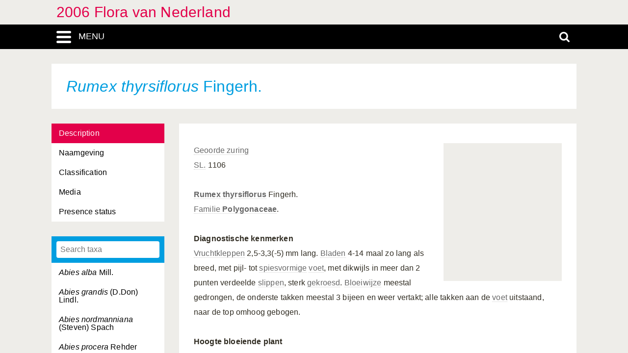

--- FILE ---
content_type: text/html; charset=UTF-8
request_url: https://heukels.naturalis.nl/linnaeus_ng/app/views/species/ajax_interface.php
body_size: 5304
content:
{"module":"species","url":"..\/species\/taxon.php?id=%s","results":[{"id":"2004","author":"Mill.","authorship":"Mill.","rank_id":"25","parent_id":"2002","is_hybrid":"0","label":"<span class=\"italics\">Abies alba<\/span> Mill."},{"id":"2003","author":"(D.Don) Lindl.","authorship":"(D.Don) Lindl.","rank_id":"25","parent_id":"2002","is_hybrid":"0","label":"<span class=\"italics\">Abies grandis<\/span> (D.Don) Lindl."},{"id":"2006","author":"(Steven) Spach","authorship":"(Steven) Spach","rank_id":"25","parent_id":"2002","is_hybrid":"0","label":"<span class=\"italics\">Abies nordmanniana<\/span> (Steven) Spach"},{"id":"8941","author":"Rehder","authorship":"Rehder","rank_id":"25","parent_id":"2002","is_hybrid":"0","label":"<span class=\"italics\">Abies procera<\/span> Rehder"},{"id":"2005","author":"Lindl.","authorship":"Lindl.","rank_id":"25","parent_id":"2002","is_hybrid":"0","label":"<span class=\"italics\">Abies veitchii<\/span> Lindl."},{"id":"3622","author":"Medik.","authorship":"Medik.","rank_id":"25","parent_id":"3621","is_hybrid":"0","label":"<span class=\"italics\">Abutilon theophrasti<\/span> Medik."},{"id":"3642","author":"L.","authorship":"L.","rank_id":"25","parent_id":"3637","is_hybrid":"0","label":"<span class=\"italics\">Acer campestre<\/span> L."},{"id":"3638","author":"L.","authorship":"L.","rank_id":"25","parent_id":"3637","is_hybrid":"0","label":"<span class=\"italics\">Acer negundo<\/span> L."},{"id":"3641","author":"L.","authorship":"L.","rank_id":"25","parent_id":"3637","is_hybrid":"0","label":"<span class=\"italics\">Acer platanoides<\/span> L."},{"id":"3640","author":"L.","authorship":"L.","rank_id":"25","parent_id":"3637","is_hybrid":"0","label":"<span class=\"italics\">Acer pseudoplatanus<\/span> L."},{"id":"8942","author":"Siebold & Zucc.","authorship":"Siebold & Zucc.","rank_id":"25","parent_id":"3637","is_hybrid":"0","label":"<span class=\"italics\">Acer rufinerve<\/span> Siebold & Zucc."},{"id":"3639","author":"L.","authorship":"L.","rank_id":"25","parent_id":"3637","is_hybrid":"0","label":"<span class=\"italics\">Acer saccharinum<\/span> L."},{"id":"4381","author":"L.","authorship":"L.","rank_id":"25","parent_id":"4379","is_hybrid":"0","label":"<span class=\"italics\">Achillea millefolium<\/span> L."},{"id":"4380","author":"L.","authorship":"L.","rank_id":"25","parent_id":"4379","is_hybrid":"0","label":"<span class=\"italics\">Achillea ptarmica<\/span> L."},{"id":"2674","author":"Reichenb.","authorship":"Reichenb.","rank_id":"25","parent_id":"2673","is_hybrid":"0","label":"<span class=\"italics\">Aconitum vulparia<\/span> Reichenb."},{"id":"2042","author":"L.","authorship":"L.","rank_id":"25","parent_id":"2041","is_hybrid":"0","label":"<span class=\"italics\">Acorus calamus<\/span> L."},{"id":"2670","author":"L.","authorship":"L.","rank_id":"25","parent_id":"2669","is_hybrid":"0","label":"<span class=\"italics\">Actaea spicata<\/span> L."},{"id":"3692","author":"(A. Chev.) C.F.Liang & A.R.Ferguson","authorship":"(A. Chev.) C.F.Liang & A.R.Ferguson","rank_id":"25","parent_id":"3691","is_hybrid":"0","label":"<span class=\"italics\">Actinidia deliciosa<\/span> (A. Chev.) C.F.Liang & A.R.Ferguson"},{"id":"1957","author":"L.","authorship":"L.","rank_id":"25","parent_id":"1954","is_hybrid":"0","label":"<span class=\"italics\">Adiantum capillus-veneris<\/span> L."},{"id":"1955","author":"Blume","authorship":"Blume","rank_id":"25","parent_id":"1954","is_hybrid":"0","label":"<span class=\"italics\">Adiantum diaphanum<\/span> Blume"},{"id":"1956","author":"C.Presl","authorship":"C.Presl","rank_id":"25","parent_id":"1954","is_hybrid":"0","label":"<span class=\"italics\">Adiantum raddianum<\/span> C.Presl"},{"id":"2692","author":"L.","authorship":"L.","rank_id":"25","parent_id":"2689","is_hybrid":"0","label":"<span class=\"italics\">Adonis aestivalis<\/span> L."},{"id":"2691","author":"L.","authorship":"L.","rank_id":"25","parent_id":"2689","is_hybrid":"0","label":"<span class=\"italics\">Adonis annua<\/span> L."},{"id":"2690","author":"Jacq.","authorship":"Jacq.","rank_id":"25","parent_id":"2689","is_hybrid":"0","label":"<span class=\"italics\">Adonis flammea<\/span> Jacq."},{"id":"4226","author":"L.","authorship":"L.","rank_id":"25","parent_id":"4225","is_hybrid":"0","label":"<span class=\"italics\">Adoxa moschatellina<\/span> L."},{"id":"4144","author":"L.","authorship":"L.","rank_id":"25","parent_id":"4143","is_hybrid":"0","label":"<span class=\"italics\">Aegopodium podagraria<\/span> L."},{"id":"3636","author":"Hayne","authorship":"Hayne","rank_id":"25","parent_id":"3634","is_hybrid":"0","label":"<span class=\"italics\">Aesculus carnea<\/span> Hayne"},{"id":"3635","author":"L.","authorship":"L.","rank_id":"25","parent_id":"3634","is_hybrid":"0","label":"<span class=\"italics\">Aesculus hippocastanum<\/span> L."},{"id":"4162","author":"L.","authorship":"L.","rank_id":"25","parent_id":"4161","is_hybrid":"0","label":"<span class=\"italics\">Aethusa cynapium<\/span> L."},{"id":"8963","author":"(Fisch. & C.A.Mey.) Kuntze","authorship":"(Fisch. & C.A.Mey.) Kuntze","rank_id":"25","parent_id":"8943","is_hybrid":"0","label":"<span class=\"italics\">Agastache rugosa<\/span> (Fisch. & C.A.Mey.) Kuntze"},{"id":"3318","author":"L.","authorship":"L.","rank_id":"25","parent_id":"3317","is_hybrid":"0","label":"<span class=\"italics\">Agrimonia eupatoria<\/span> L."},{"id":"3319","author":"Wallr.","authorship":"Wallr.","rank_id":"25","parent_id":"3317","is_hybrid":"0","label":"<span class=\"italics\">Agrimonia procera<\/span> Wallr."},{"id":"2871","author":"L.","authorship":"L.","rank_id":"25","parent_id":"2870","is_hybrid":"0","label":"<span class=\"italics\">Agrostemma githago<\/span> L."},{"id":"2528","author":"L.","authorship":"L.","rank_id":"25","parent_id":"2526","is_hybrid":"0","label":"<span class=\"italics\">Agrostis canina<\/span> L."},{"id":"2531","author":"L.","authorship":"L.","rank_id":"25","parent_id":"2526","is_hybrid":"0","label":"<span class=\"italics\">Agrostis capillaris<\/span> L."},{"id":"2532","author":null,"authorship":null,"rank_id":"25","parent_id":"2526","is_hybrid":"1","label":"<span class=\"italics\">Agrostis fouilladeana<\/span>"},{"id":"2530","author":"Roth","authorship":"Roth","rank_id":"25","parent_id":"2526","is_hybrid":"0","label":"<span class=\"italics\">Agrostis gigantea<\/span> Roth"},{"id":"8964","author":"Willd.","authorship":"Willd.","rank_id":"25","parent_id":"2526","is_hybrid":"0","label":"<span class=\"italics\">Agrostis scabra<\/span> Willd."},{"id":"2527","author":"L.","authorship":"L.","rank_id":"25","parent_id":"2526","is_hybrid":"0","label":"<span class=\"italics\">Agrostis stolonifera<\/span> L."},{"id":"2529","author":"Schreb.","authorship":"Schreb.","rank_id":"25","parent_id":"2526","is_hybrid":"0","label":"<span class=\"italics\">Agrostis vinealis<\/span> Schreb."},{"id":"3647","author":"(Mill.) Swingle","authorship":"(Mill.) Swingle","rank_id":"25","parent_id":"3646","is_hybrid":"0","label":"<span class=\"italics\">Ailanthus altissima<\/span> (Mill.) Swingle"},{"id":"2517","author":"L.","authorship":"L.","rank_id":"25","parent_id":"2515","is_hybrid":"0","label":"<span class=\"italics\">Aira caryophyllea<\/span> L."},{"id":"2516","author":"L.","authorship":"L.","rank_id":"25","parent_id":"2515","is_hybrid":"0","label":"<span class=\"italics\">Aira praecox<\/span> L."},{"id":"3891","author":"(L.) Schreb.","authorship":"(L.) Schreb.","rank_id":"25","parent_id":"3890","is_hybrid":"0","label":"<span class=\"italics\">Ajuga chamaepitys<\/span> (L.) Schreb."},{"id":"3893","author":"L.","authorship":"L.","rank_id":"25","parent_id":"3890","is_hybrid":"0","label":"<span class=\"italics\">Ajuga pyramidalis<\/span> L."},{"id":"3892","author":"L.","authorship":"L.","rank_id":"25","parent_id":"3890","is_hybrid":"0","label":"<span class=\"italics\">Ajuga reptans<\/span> L."},{"id":"3620","author":"L.","authorship":"L.","rank_id":"25","parent_id":"3619","is_hybrid":"0","label":"<span class=\"italics\">Alcea rosea<\/span> L."},{"id":"3348","author":"Opiz","authorship":"Opiz","rank_id":"25","parent_id":"3344","is_hybrid":"0","label":"<span class=\"italics\">Alchemilla acutiloba<\/span> Opiz"},{"id":"3350","author":"Buser","authorship":"Buser","rank_id":"25","parent_id":"3344","is_hybrid":"0","label":"<span class=\"italics\">Alchemilla filicaulis<\/span> Buser"},{"id":"3346","author":"Neygenf.","authorship":"Neygenf.","rank_id":"25","parent_id":"3344","is_hybrid":"0","label":"<span class=\"italics\">Alchemilla glabra<\/span> Neygenf."},{"id":"8965","author":"Wallr.","authorship":"Wallr.","rank_id":"25","parent_id":"3344","is_hybrid":"0","label":"<span class=\"italics\">Alchemilla glaucescens<\/span> Wallr."},{"id":"3352","author":"Buser","authorship":"Buser","rank_id":"25","parent_id":"3344","is_hybrid":"0","label":"<span class=\"italics\">Alchemilla micans<\/span> Buser"},{"id":"3345","author":"(Buser) Rothm.","authorship":"(Buser) Rothm.","rank_id":"25","parent_id":"3344","is_hybrid":"0","label":"<span class=\"italics\">Alchemilla mollis<\/span> (Buser) Rothm."},{"id":"3351","author":"Opiz","authorship":"Opiz","rank_id":"25","parent_id":"3344","is_hybrid":"0","label":"<span class=\"italics\">Alchemilla monticola<\/span> Opiz"},{"id":"3349","author":"Buser","authorship":"Buser","rank_id":"25","parent_id":"3344","is_hybrid":"0","label":"<span class=\"italics\">Alchemilla subcrenata<\/span> Buser"},{"id":"3347","author":"Rothm.","authorship":"Rothm.","rank_id":"25","parent_id":"3344","is_hybrid":"0","label":"<span class=\"italics\">Alchemilla xanthochlora<\/span> Rothm."},{"id":"2088","author":"Lej.","authorship":"Lej.","rank_id":"25","parent_id":"2087","is_hybrid":"0","label":"<span class=\"italics\">Alisma gramineum<\/span> Lej."},{"id":"2090","author":"With.","authorship":"With.","rank_id":"25","parent_id":"2087","is_hybrid":"0","label":"<span class=\"italics\">Alisma lanceolatum<\/span> With."},{"id":"2089","author":"L.","authorship":"L.","rank_id":"25","parent_id":"2087","is_hybrid":"0","label":"<span class=\"italics\">Alisma plantago-aquatica<\/span> L."},{"id":"3477","author":"(M.Bieb.) Cavara & Grande","authorship":"(M.Bieb.) Cavara & Grande","rank_id":"25","parent_id":"3476","is_hybrid":"0","label":"<span class=\"italics\">Alliaria petiolata<\/span> (M.Bieb.) Cavara & Grande"},{"id":"2263","author":"L.","authorship":"L.","rank_id":"25","parent_id":"2252","is_hybrid":"0","label":"<span class=\"italics\">Allium carinatum<\/span> L."},{"id":"2253","author":"L.","authorship":"L.","rank_id":"25","parent_id":"2252","is_hybrid":"0","label":"<span class=\"italics\">Allium cepa<\/span> L."},{"id":"2262","author":"L.","authorship":"L.","rank_id":"25","parent_id":"2252","is_hybrid":"0","label":"<span class=\"italics\">Allium oleraceum<\/span> L."},{"id":"2257","author":"(Bieb.) G.Don","authorship":"(Bieb.) G.Don","rank_id":"25","parent_id":"2252","is_hybrid":"0","label":"<span class=\"italics\">Allium paradoxum<\/span> (Bieb.) G.Don"},{"id":"8966","author":"Ten.","authorship":"Ten.","rank_id":"25","parent_id":"2252","is_hybrid":"0","label":"<span class=\"italics\">Allium pendulinum<\/span> Ten."},{"id":"2259","author":"L.","authorship":"L.","rank_id":"25","parent_id":"2252","is_hybrid":"0","label":"<span class=\"italics\">Allium porrum<\/span> L."},{"id":"2254","author":"L.","authorship":"L.","rank_id":"25","parent_id":"2252","is_hybrid":"0","label":"<span class=\"italics\">Allium schoenoprasum<\/span> L."},{"id":"2261","author":"L.","authorship":"L.","rank_id":"25","parent_id":"2252","is_hybrid":"0","label":"<span class=\"italics\">Allium scorodoprasum<\/span> L."},{"id":"2258","author":"L.","authorship":"L.","rank_id":"25","parent_id":"2252","is_hybrid":"0","label":"<span class=\"italics\">Allium triquetrum<\/span> L."},{"id":"2256","author":"L.","authorship":"L.","rank_id":"25","parent_id":"2252","is_hybrid":"0","label":"<span class=\"italics\">Allium ursinum<\/span> L."},{"id":"2255","author":"L.","authorship":"L.","rank_id":"25","parent_id":"2252","is_hybrid":"0","label":"<span class=\"italics\">Allium vineale<\/span> L."},{"id":"2260","author":"Boiss. & No\u00eb","authorship":"Boiss. & No\u00eb","rank_id":"25","parent_id":"2252","is_hybrid":"0","label":"<span class=\"italics\">Allium zebdanense<\/span> Boiss. & No\u00eb"},{"id":"3451","author":"(Loisel.) Duby","authorship":"(Loisel.) Duby","rank_id":"25","parent_id":"3450","is_hybrid":"0","label":"<span class=\"italics\">Alnus cordata<\/span> (Loisel.) Duby"},{"id":"3452","author":"(L.) Gaertn.","authorship":"(L.) Gaertn.","rank_id":"25","parent_id":"3450","is_hybrid":"0","label":"<span class=\"italics\">Alnus glutinosa<\/span> (L.) Gaertn."},{"id":"3453","author":"(L.) Moench","authorship":"(L.) Moench","rank_id":"25","parent_id":"3450","is_hybrid":"0","label":"<span class=\"italics\">Alnus incana<\/span> (L.) Moench"},{"id":"2555","author":"Sobol.","authorship":"Sobol.","rank_id":"25","parent_id":"2552","is_hybrid":"0","label":"<span class=\"italics\">Alopecurus aequalis<\/span> Sobol."},{"id":"2554","author":"Gouan","authorship":"Gouan","rank_id":"25","parent_id":"2552","is_hybrid":"0","label":"<span class=\"italics\">Alopecurus bulbosus<\/span> Gouan"},{"id":"2556","author":"L.","authorship":"L.","rank_id":"25","parent_id":"2552","is_hybrid":"0","label":"<span class=\"italics\">Alopecurus geniculatus<\/span> L."},{"id":"2553","author":"Huds.","authorship":"Huds.","rank_id":"25","parent_id":"2552","is_hybrid":"0","label":"<span class=\"italics\">Alopecurus myosuroides<\/span> Huds."},{"id":"2557","author":"L.","authorship":"L.","rank_id":"25","parent_id":"2552","is_hybrid":"0","label":"<span class=\"italics\">Alopecurus pratensis<\/span> L."},{"id":"3617","author":"L.","authorship":"L.","rank_id":"25","parent_id":"3616","is_hybrid":"0","label":"<span class=\"italics\">Althaea hirsuta<\/span> L."},{"id":"3618","author":"L.","authorship":"L.","rank_id":"25","parent_id":"3616","is_hybrid":"0","label":"<span class=\"italics\">Althaea officinalis<\/span> L."},{"id":"3526","author":"(L.) L.","authorship":"(L.) L.","rank_id":"25","parent_id":"3525","is_hybrid":"0","label":"<span class=\"italics\">Alyssum alyssoides<\/span> (L.) L."},{"id":"3527","author":"L.","authorship":"L.","rank_id":"25","parent_id":"3525","is_hybrid":"0","label":"<span class=\"italics\">Alyssum saxatile<\/span> L."},{"id":"2906","author":"L.","authorship":"L.","rank_id":"25","parent_id":"2905","is_hybrid":"0","label":"<span class=\"italics\">Amaranthus albus<\/span> L."},{"id":"2910","author":"S.Watson","authorship":"S.Watson","rank_id":"25","parent_id":"2905","is_hybrid":"0","label":"<span class=\"italics\">Amaranthus blitoides<\/span> S.Watson"},{"id":"2908","author":"L.","authorship":"L.","rank_id":"25","parent_id":"2905","is_hybrid":"0","label":"<span class=\"italics\">Amaranthus blitum<\/span> L."},{"id":"2914","author":"L.","authorship":"L.","rank_id":"25","parent_id":"2905","is_hybrid":"0","label":"<span class=\"italics\">Amaranthus caudatus<\/span> L."},{"id":"2909","author":"L.","authorship":"L.","rank_id":"25","parent_id":"2905","is_hybrid":"0","label":"<span class=\"italics\">Amaranthus deflexus<\/span> L."},{"id":"2907","author":"L.","authorship":"L.","rank_id":"25","parent_id":"2905","is_hybrid":"0","label":"<span class=\"italics\">Amaranthus graecizans<\/span> L."},{"id":"2916","author":"L.","authorship":"L.","rank_id":"25","parent_id":"2905","is_hybrid":"0","label":"<span class=\"italics\">Amaranthus hybridus<\/span> L."},{"id":"4603","author":null,"authorship":null,"rank_id":"27","parent_id":null,"is_hybrid":"0","label":"<span class=\"italics\">Amaranthus hybridus <span class=\"no-italics\">subsp.<\/span> bouchonii<\/span>"},{"id":"4602","author":null,"authorship":null,"rank_id":"27","parent_id":null,"is_hybrid":"0","label":"<span class=\"italics\">Amaranthus hybridus <span class=\"no-italics\">subsp.<\/span> hybridus<\/span>"},{"id":"2913","author":"S.Watson","authorship":"S.Watson","rank_id":"25","parent_id":"2905","is_hybrid":"0","label":"<span class=\"italics\">Amaranthus palmeri<\/span> S.Watson"},{"id":"2915","author":"L.","authorship":"L.","rank_id":"25","parent_id":"2905","is_hybrid":"0","label":"<span class=\"italics\">Amaranthus retroflexus<\/span> L."},{"id":"2912","author":"Sauer","authorship":"Sauer","rank_id":"25","parent_id":"2905","is_hybrid":"0","label":"<span class=\"italics\">Amaranthus rudis<\/span> Sauer"},{"id":"2911","author":"Covas","authorship":"Covas","rank_id":"25","parent_id":"2905","is_hybrid":"0","label":"<span class=\"italics\">Amaranthus standleyanus<\/span> Covas"},{"id":"4365","author":"L.","authorship":"L.","rank_id":"25","parent_id":"4363","is_hybrid":"0","label":"<span class=\"italics\">Ambrosia artemisiifolia<\/span> L."},{"id":"4366","author":"DC.","authorship":"DC.","rank_id":"25","parent_id":"4363","is_hybrid":"0","label":"<span class=\"italics\">Ambrosia psilostachya<\/span> DC."},{"id":"4364","author":"L.","authorship":"L.","rank_id":"25","parent_id":"4363","is_hybrid":"0","label":"<span class=\"italics\">Ambrosia trifida<\/span> L."},{"id":"3368","author":"F.G.Schroed.","authorship":"F.G.Schroed.","rank_id":"25","parent_id":"3367","is_hybrid":"0","label":"<span class=\"italics\">Amelanchier lamarckii<\/span> F.G.Schroed."},{"id":"4189","author":"L.","authorship":"L.","rank_id":"25","parent_id":"4188","is_hybrid":"0","label":"<span class=\"italics\">Ammi majus<\/span> L."},{"id":"4190","author":"(L.) Lamk.","authorship":"(L.) Lamk.","rank_id":"25","parent_id":"4188","is_hybrid":"0","label":"<span class=\"italics\">Ammi visnaga<\/span> (L.) Lamk."},{"id":"2541","author":"(L.) Link","authorship":"(L.) Link","rank_id":"25","parent_id":"2540","is_hybrid":"0","label":"<span class=\"italics\">Ammophila arenaria<\/span> (L.) Link"},{"id":"3751","author":"Sudsd.","authorship":"Sudsd.","rank_id":"25","parent_id":"3750","is_hybrid":"0","label":"<span class=\"italics\">Amsinckia micrantha<\/span> Sudsd."},{"id":"2199","author":"(L.) R.M.Bateman, Pridgeon & M.W.Chase","authorship":"(L.) R.M.Bateman, Pridgeon & M.W.Chase","rank_id":"25","parent_id":"2196","is_hybrid":"0","label":"<span class=\"italics\">Anacamptis coriophora<\/span> (L.) R.M.Bateman, Pridgeon & M.W.Chase"},{"id":"2198","author":"(L.) R.M.Bateman, Pridgeon & M.W.Chase","authorship":"(L.) R.M.Bateman, Pridgeon & M.W.Chase","rank_id":"25","parent_id":"2196","is_hybrid":"0","label":"<span class=\"italics\">Anacamptis morio<\/span> (L.) R.M.Bateman, Pridgeon & M.W.Chase"},{"id":"2197","author":"(L.) Rich.","authorship":"(L.) Rich.","rank_id":"25","parent_id":"2196","is_hybrid":"0","label":"<span class=\"italics\">Anacamptis pyramidalis<\/span> (L.) Rich."},{"id":"3676","author":"L.","authorship":"L.","rank_id":"25","parent_id":"3674","is_hybrid":"0","label":"<span class=\"italics\">Anagallis arvensis<\/span> L."},{"id":"4627","author":null,"authorship":null,"rank_id":"27","parent_id":null,"is_hybrid":"0","label":"<span class=\"italics\">Anagallis arvensis <span class=\"no-italics\">subsp.<\/span> arvensis<\/span>"},{"id":"4628","author":null,"authorship":null,"rank_id":"27","parent_id":null,"is_hybrid":"0","label":"<span class=\"italics\">Anagallis arvensis <span class=\"no-italics\">subsp.<\/span> foemina<\/span>"},{"id":"3675","author":"(L.) L.","authorship":"(L.) L.","rank_id":"25","parent_id":"3674","is_hybrid":"0","label":"<span class=\"italics\">Anagallis tenella<\/span> (L.) L."},{"id":"4332","author":"(L.) Benth.","authorship":"(L.) Benth.","rank_id":"25","parent_id":"4331","is_hybrid":"0","label":"<span class=\"italics\">Anaphalis margaritacea<\/span> (L.) Benth."},{"id":"3741","author":"(L.) Bieb.","authorship":"(L.) Bieb.","rank_id":"25","parent_id":"3740","is_hybrid":"0","label":"<span class=\"italics\">Anchusa arvensis<\/span> (L.) Bieb."},{"id":"3743","author":"Bieb.","authorship":"Bieb.","rank_id":"25","parent_id":"3740","is_hybrid":"0","label":"<span class=\"italics\">Anchusa ochroleuca<\/span> Bieb."},{"id":"3742","author":"L.","authorship":"L.","rank_id":"25","parent_id":"3740","is_hybrid":"0","label":"<span class=\"italics\">Anchusa officinalis<\/span> L."},{"id":"3708","author":"L.","authorship":"L.","rank_id":"25","parent_id":"3707","is_hybrid":"0","label":"<span class=\"italics\">Andromeda polifolia<\/span> L."},{"id":"2680","author":"L.","authorship":"L.","rank_id":"25","parent_id":"2679","is_hybrid":"0","label":"<span class=\"italics\">Anemone apennina<\/span> L."},{"id":"2681","author":"Schott & Kotschy","authorship":"Schott & Kotschy","rank_id":"25","parent_id":"2679","is_hybrid":"0","label":"<span class=\"italics\">Anemone blanda<\/span> Schott & Kotschy"},{"id":"2682","author":"L.","authorship":"L.","rank_id":"25","parent_id":"2679","is_hybrid":"0","label":"<span class=\"italics\">Anemone nemorosa<\/span> L."},{"id":"2683","author":"L.","authorship":"L.","rank_id":"25","parent_id":"2679","is_hybrid":"0","label":"<span class=\"italics\">Anemone ranunculoides<\/span> L."},{"id":"4166","author":"L.","authorship":"L.","rank_id":"25","parent_id":"4165","is_hybrid":"0","label":"<span class=\"italics\">Anethum graveolens<\/span> L."},{"id":"4200","author":"L.","authorship":"L.","rank_id":"25","parent_id":"4198","is_hybrid":"0","label":"<span class=\"italics\">Angelica archangelica<\/span> L."},{"id":"4199","author":"L.","authorship":"L.","rank_id":"25","parent_id":"4198","is_hybrid":"0","label":"<span class=\"italics\">Angelica sylvestris<\/span> L."},{"id":"2572","author":"(Roth) Tutin ex Tzevelev","authorship":"(Roth) Tutin ex Tzevelev","rank_id":"25","parent_id":"2571","is_hybrid":"0","label":"<span class=\"italics\">Anisantha diandra<\/span> (Roth) Tutin ex Tzevelev"},{"id":"2573","author":"(L.) Nevski","authorship":"(L.) Nevski","rank_id":"25","parent_id":"2571","is_hybrid":"0","label":"<span class=\"italics\">Anisantha madritensis<\/span> (L.) Nevski"},{"id":"2574","author":"(L.) Nevski","authorship":"(L.) Nevski","rank_id":"25","parent_id":"2571","is_hybrid":"0","label":"<span class=\"italics\">Anisantha sterilis<\/span> (L.) Nevski"},{"id":"2575","author":"(L.) Nevski","authorship":"(L.) Nevski","rank_id":"25","parent_id":"2571","is_hybrid":"0","label":"<span class=\"italics\">Anisantha tectorum<\/span> (L.) Nevski"},{"id":"3615","author":"(L.) Schltdl.","authorship":"(L.) Schltdl.","rank_id":"25","parent_id":"3614","is_hybrid":"0","label":"<span class=\"italics\">Anoda cristata<\/span> (L.) Schltdl."},{"id":"4330","author":"(L.) Gaertn.","authorship":"(L.) Gaertn.","rank_id":"25","parent_id":"4329","is_hybrid":"0","label":"<span class=\"italics\">Antennaria dioica<\/span> (L.) Gaertn."},{"id":"4378","author":"L.","authorship":"L.","rank_id":"25","parent_id":"4375","is_hybrid":"0","label":"<span class=\"italics\">Anthemis arvensis<\/span> L."},{"id":"4377","author":"L.","authorship":"L.","rank_id":"25","parent_id":"4375","is_hybrid":"0","label":"<span class=\"italics\">Anthemis cotula<\/span> L."},{"id":"4376","author":"L.","authorship":"L.","rank_id":"25","parent_id":"4375","is_hybrid":"0","label":"<span class=\"italics\">Anthemis tinctoria<\/span> L."},{"id":"2214","author":"L.","authorship":"L.","rank_id":"25","parent_id":"2213","is_hybrid":"0","label":"<span class=\"italics\">Anthericum liliago<\/span> L."},{"id":"2522","author":"Boiss.","authorship":"Boiss.","rank_id":"25","parent_id":"2520","is_hybrid":"0","label":"<span class=\"italics\">Anthoxanthum aristatum<\/span> Boiss."},{"id":"2521","author":"L.","authorship":"L.","rank_id":"25","parent_id":"2520","is_hybrid":"0","label":"<span class=\"italics\">Anthoxanthum odoratum<\/span> L."},{"id":"4122","author":"Bieb.","authorship":"Bieb.","rank_id":"25","parent_id":"4120","is_hybrid":"0","label":"<span class=\"italics\">Anthriscus caucalis<\/span> Bieb."},{"id":"4123","author":"(L.) Hoffm.","authorship":"(L.) Hoffm.","rank_id":"25","parent_id":"4120","is_hybrid":"0","label":"<span class=\"italics\">Anthriscus cerefolium<\/span> (L.) Hoffm."},{"id":"4121","author":"(L.) Hoffm.","authorship":"(L.) Hoffm.","rank_id":"25","parent_id":"4120","is_hybrid":"0","label":"<span class=\"italics\">Anthriscus sylvestris<\/span> (L.) Hoffm."},{"id":"3267","author":"L.","authorship":"L.","rank_id":"25","parent_id":"3266","is_hybrid":"0","label":"<span class=\"italics\">Anthyllis vulneraria<\/span> L."},{"id":"4042","author":"L.","authorship":"L.","rank_id":"25","parent_id":"4041","is_hybrid":"0","label":"<span class=\"italics\">Antirrhinum majus<\/span> L."},{"id":"2545","author":"(L.) P.Beauv.","authorship":"(L.) P.Beauv.","rank_id":"25","parent_id":"2544","is_hybrid":"0","label":"<span class=\"italics\">Apera interrupta<\/span> (L.) P.Beauv."},{"id":"2546","author":"(L.) P.Beauv.","authorship":"(L.) P.Beauv.","rank_id":"25","parent_id":"2544","is_hybrid":"0","label":"<span class=\"italics\">Apera spica-venti<\/span> (L.) P.Beauv."},{"id":"3354","author":"L.","authorship":"L.","rank_id":"25","parent_id":"3353","is_hybrid":"0","label":"<span class=\"italics\">Aphanes arvensis<\/span> L."},{"id":"3355","author":"Rydb.","authorship":"Rydb.","rank_id":"25","parent_id":"3353","is_hybrid":"0","label":"<span class=\"italics\">Aphanes australis<\/span> Rydb."},{"id":"4179","author":"L.","authorship":"L.","rank_id":"25","parent_id":"4178","is_hybrid":"0","label":"<span class=\"italics\">Apium graveolens<\/span> L."},{"id":"4180","author":"(L.) Rchb.f.","authorship":"(L.) Rchb.f.","rank_id":"25","parent_id":"4178","is_hybrid":"0","label":"<span class=\"italics\">Apium inundatum<\/span> (L.) Rchb.f."},{"id":"4182","author":"(L.) Lag.","authorship":"(L.) Lag.","rank_id":"25","parent_id":"4178","is_hybrid":"0","label":"<span class=\"italics\">Apium nodiflorum<\/span> (L.) Lag."},{"id":"4181","author":"(Jacq.) Lag.","authorship":"(Jacq.) Lag.","rank_id":"25","parent_id":"4178","is_hybrid":"0","label":"<span class=\"italics\">Apium repens<\/span> (Jacq.) Lag."},{"id":"2718","author":"L.","authorship":"L.","rank_id":"25","parent_id":"2717","is_hybrid":"0","label":"<span class=\"italics\">Aquilegia vulgaris<\/span> L."},{"id":"3479","author":"(L.) Lawalr\u00e9e","authorship":"(L.) Lawalr\u00e9e","rank_id":"25","parent_id":"3478","is_hybrid":"0","label":"<span class=\"italics\">Arabidopsis arenosa<\/span> (L.) Lawalr\u00e9e"},{"id":"3480","author":"(L.) Heynh.","authorship":"(L.) Heynh.","rank_id":"25","parent_id":"3478","is_hybrid":"0","label":"<span class=\"italics\">Arabidopsis thaliana<\/span> (L.) Heynh."},{"id":"8967","author":"Willd.","authorship":"Willd.","rank_id":"25","parent_id":"3517","is_hybrid":"0","label":"<span class=\"italics\">Arabis caucasica<\/span> Willd."},{"id":"8968","author":"Ten.","authorship":"Ten.","rank_id":"25","parent_id":"3517","is_hybrid":"0","label":"<span class=\"italics\">Arabis collina<\/span> Ten."},{"id":"3518","author":"(L.) Bernh.","authorship":"(L.) Bernh.","rank_id":"25","parent_id":"3517","is_hybrid":"0","label":"<span class=\"italics\">Arabis glabra<\/span> (L.) Bernh."},{"id":"3519","author":"(L.) Scop.","authorship":"(L.) Scop.","rank_id":"25","parent_id":"3517","is_hybrid":"0","label":"<span class=\"italics\">Arabis hirsuta<\/span> (L.) Scop."},{"id":"4619","author":null,"authorship":null,"rank_id":"27","parent_id":null,"is_hybrid":"0","label":"<span class=\"italics\">Arabis hirsuta <span class=\"no-italics\">subsp.<\/span> hirsuta<\/span>"},{"id":"4620","author":null,"authorship":null,"rank_id":"27","parent_id":null,"is_hybrid":"0","label":"<span class=\"italics\">Arabis hirsuta <span class=\"no-italics\">subsp.<\/span> sagittata<\/span>"},{"id":"8969","author":"(Miq.) Seem.","authorship":"(Miq.) Seem.","rank_id":"25","parent_id":"8947","is_hybrid":"0","label":"<span class=\"italics\">Aralia elata<\/span> (Miq.) Seem."},{"id":"4446","author":"L.","authorship":"L.","rank_id":"25","parent_id":"4444","is_hybrid":"0","label":"<span class=\"italics\">Arctium lappa<\/span> L."},{"id":"4448","author":"(Hill) Bernh.","authorship":"(Hill) Bernh.","rank_id":"25","parent_id":"4444","is_hybrid":"0","label":"<span class=\"italics\">Arctium minus<\/span> (Hill) Bernh."},{"id":"4447","author":"Lej.","authorship":"Lej.","rank_id":"25","parent_id":"4444","is_hybrid":"0","label":"<span class=\"italics\">Arctium nemorosum<\/span> Lej."},{"id":"4445","author":"Mill.","authorship":"Mill.","rank_id":"25","parent_id":"4444","is_hybrid":"0","label":"<span class=\"italics\">Arctium tomentosum<\/span> Mill."},{"id":"3706","author":"(L.) Spreng.","authorship":"(L.) Spreng.","rank_id":"25","parent_id":"3705","is_hybrid":"0","label":"<span class=\"italics\">Arctostaphylos uva-ursi<\/span> (L.) Spreng."},{"id":"2831","author":"(Rchb.) Guss.","authorship":"(Rchb.) Guss.","rank_id":"25","parent_id":"2829","is_hybrid":"0","label":"<span class=\"italics\">Arenaria leptoclados<\/span> (Rchb.) Guss."},{"id":"2830","author":"L.","authorship":"L.","rank_id":"25","parent_id":"2829","is_hybrid":"0","label":"<span class=\"italics\">Arenaria serpyllifolia<\/span> L."},{"id":"2654","author":"L.","authorship":"L.","rank_id":"25","parent_id":"2653","is_hybrid":"0","label":"<span class=\"italics\">Aristolochia clematitis<\/span> L."},{"id":"2764","author":"Willd.","authorship":"Willd.","rank_id":"25","parent_id":"2763","is_hybrid":"0","label":"<span class=\"italics\">Armeria maritima<\/span> Willd."},{"id":"3508","author":"G.Gaertn., B.Mey. & Scherb.","authorship":"G.Gaertn., B.Mey. & Scherb.","rank_id":"25","parent_id":"3507","is_hybrid":"0","label":"<span class=\"italics\">Armoracia rusticana<\/span> G.Gaertn., B.Mey. & Scherb."},{"id":"4413","author":"L.","authorship":"L.","rank_id":"25","parent_id":"4412","is_hybrid":"0","label":"<span class=\"italics\">Arnica montana<\/span> L."},{"id":"4482","author":"(L.) Schweigg. & K\u00f6rte","authorship":"(L.) Schweigg. & K\u00f6rte","rank_id":"25","parent_id":"4481","is_hybrid":"0","label":"<span class=\"italics\">Arnoseris minima<\/span> (L.) Schweigg. & K\u00f6rte"},{"id":"3370","author":null,"authorship":null,"rank_id":"25","parent_id":"3369","is_hybrid":"0","label":"<span class=\"italics\">Aronia prunifolia(x)<\/span>"},{"id":"2493","author":"(L.) P.Beauv. ex J.Presl & C.Presl","authorship":"(L.) P.Beauv. ex J.Presl & C.Presl","rank_id":"25","parent_id":"2492","is_hybrid":"0","label":"<span class=\"italics\">Arrhenatherum elatius<\/span> (L.) P.Beauv. ex J.Presl & C.Presl"},{"id":"4577","author":null,"authorship":null,"rank_id":"27","parent_id":null,"is_hybrid":"0","label":"<span class=\"italics\">Arrhenatherum elatius <span class=\"no-italics\">subsp.<\/span> bulbosum<\/span>"},{"id":"4576","author":null,"authorship":null,"rank_id":"27","parent_id":null,"is_hybrid":"0","label":"<span class=\"italics\">Arrhenatherum elatius <span class=\"no-italics\">subsp.<\/span> elatius<\/span>"},{"id":"4403","author":"L.","authorship":"L.","rank_id":"25","parent_id":"4398","is_hybrid":"0","label":"<span class=\"italics\">Artemisia absinthium<\/span> L."},{"id":"8970","author":"H.L\u00e9v. & Vaniot","authorship":"H.L\u00e9v. & Vaniot","rank_id":"25","parent_id":"4398","is_hybrid":"0","label":"<span class=\"italics\">Artemisia argyi<\/span> H.L\u00e9v. & Vaniot"},{"id":"4401","author":"Willd.","authorship":"Willd.","rank_id":"25","parent_id":"4398","is_hybrid":"0","label":"<span class=\"italics\">Artemisia biennis<\/span> Willd."},{"id":"4402","author":"L.","authorship":"L.","rank_id":"25","parent_id":"4398","is_hybrid":"0","label":"<span class=\"italics\">Artemisia campestris<\/span> L."},{"id":"4647","author":null,"authorship":null,"rank_id":"27","parent_id":null,"is_hybrid":"0","label":"<span class=\"italics\">Artemisia campestris <span class=\"no-italics\">subsp.<\/span> campestris<\/span>"},{"id":"4646","author":null,"authorship":null,"rank_id":"27","parent_id":null,"is_hybrid":"0","label":"<span class=\"italics\">Artemisia campestris <span class=\"no-italics\">subsp.<\/span> maritima<\/span>"},{"id":"4652","author":null,"authorship":null,"rank_id":"27","parent_id":null,"is_hybrid":"0","label":"<span class=\"italics\">Artemisia camprestris <span class=\"no-italics\">subsp.<\/span> campestris<\/span>"},{"id":"4400","author":"L.","authorship":"L.","rank_id":"25","parent_id":"4398","is_hybrid":"0","label":"<span class=\"italics\">Artemisia dracunculus<\/span> L."},{"id":"4399","author":"L.","authorship":"L.","rank_id":"25","parent_id":"4398","is_hybrid":"0","label":"<span class=\"italics\">Artemisia maritima<\/span> L."},{"id":"8971","author":"Pamp.","authorship":"Pamp.","rank_id":"25","parent_id":"4398","is_hybrid":"0","label":"<span class=\"italics\">Artemisia princeps<\/span> Pamp."},{"id":"8972","author":"Turc. ex Besser","authorship":"Turc. ex Besser","rank_id":"25","parent_id":"4398","is_hybrid":"0","label":"<span class=\"italics\">Artemisia selengensis<\/span> Turc. ex Besser"},{"id":"8973","author":"Rchb.","authorship":"Rchb.","rank_id":"25","parent_id":"4398","is_hybrid":"0","label":"<span class=\"italics\">Artemisia tournefortiana<\/span> Rchb."},{"id":"4404","author":"Lamotte","authorship":"Lamotte","rank_id":"25","parent_id":"4398","is_hybrid":"0","label":"<span class=\"italics\">Artemisia verlotiorum<\/span> Lamotte"},{"id":"4405","author":"L.","authorship":"L.","rank_id":"25","parent_id":"4398","is_hybrid":"0","label":"<span class=\"italics\">Artemisia vulgaris<\/span> L."},{"id":"8974","author":"C.M.James & Stace","authorship":"C.M.James & Stace","rank_id":"25","parent_id":"4398","is_hybrid":"1","label":"<span class=\"italics\">Artemisia wurzellii<\/span> C.M.James & Stace"},{"id":"2050","author":"Mill.","authorship":"Mill.","rank_id":"25","parent_id":"2048","is_hybrid":"0","label":"<span class=\"italics\">Arum italicum<\/span> Mill."},{"id":"2049","author":"L.","authorship":"L.","rank_id":"25","parent_id":"2048","is_hybrid":"0","label":"<span class=\"italics\">Arum maculatum<\/span> L."},{"id":"3289","author":"(Walter) Fern.","authorship":"(Walter) Fern.","rank_id":"25","parent_id":"3288","is_hybrid":"0","label":"<span class=\"italics\">Aruncus dioicus<\/span> (Walter) Fern."},{"id":"3817","author":"L.","authorship":"L.","rank_id":"25","parent_id":"3816","is_hybrid":"0","label":"<span class=\"italics\">Asclepias syriaca<\/span> L."},{"id":"2216","author":"L.","authorship":"L.","rank_id":"25","parent_id":"2215","is_hybrid":"0","label":"<span class=\"italics\">Asparagus officinalis<\/span> L."},{"id":"4563","author":null,"authorship":null,"rank_id":"27","parent_id":null,"is_hybrid":"0","label":"<span class=\"italics\">Asparagus officinalis <span class=\"no-italics\">subsp.<\/span> officinalis<\/span>"},{"id":"4562","author":null,"authorship":null,"rank_id":"27","parent_id":null,"is_hybrid":"0","label":"<span class=\"italics\">Asparagus officinalis <span class=\"no-italics\">subsp.<\/span> prostratus<\/span>"},{"id":"3753","author":"L.","authorship":"L.","rank_id":"25","parent_id":"3752","is_hybrid":"0","label":"<span class=\"italics\">Asperugo procumbens<\/span> L."},{"id":"3773","author":"L.","authorship":"L.","rank_id":"25","parent_id":"3772","is_hybrid":"0","label":"<span class=\"italics\">Asperula arvensis<\/span> L."},{"id":"3774","author":"L.","authorship":"L.","rank_id":"25","parent_id":"3772","is_hybrid":"0","label":"<span class=\"italics\">Asperula cynanchica<\/span> L."},{"id":"1986","author":"L.","authorship":"L.","rank_id":"25","parent_id":"1979","is_hybrid":"0","label":"<span class=\"italics\">Asplenium adiantum-nigrum<\/span> L."},{"id":"1981","author":"L.","authorship":"L.","rank_id":"25","parent_id":"1979","is_hybrid":"0","label":"<span class=\"italics\">Asplenium ceterach<\/span> L."},{"id":"1987","author":"(L.) Bernh.","authorship":"(L.) Bernh.","rank_id":"25","parent_id":"1979","is_hybrid":"0","label":"<span class=\"italics\">Asplenium fontanum<\/span> (L.) Bernh."},{"id":"1988","author":"Le Grand","authorship":"Le Grand","rank_id":"25","parent_id":"1979","is_hybrid":"0","label":"<span class=\"italics\">Asplenium foreziense<\/span> Le Grand"},{"id":"1985","author":"L.","authorship":"L.","rank_id":"25","parent_id":"1979","is_hybrid":"0","label":"<span class=\"italics\">Asplenium ruta-muraria<\/span> L."},{"id":"1980","author":"L.","authorship":"L.","rank_id":"25","parent_id":"1979","is_hybrid":"0","label":"<span class=\"italics\">Asplenium scolopendrium<\/span> L."},{"id":"1984","author":"(L.) Hoffm.","authorship":"(L.) Hoffm.","rank_id":"25","parent_id":"1979","is_hybrid":"0","label":"<span class=\"italics\">Asplenium septentrionale<\/span> (L.) Hoffm."},{"id":"1982","author":"L.","authorship":"L.","rank_id":"25","parent_id":"1979","is_hybrid":"0","label":"<span class=\"italics\">Asplenium trichomanes<\/span> L."},{"id":"1983","author":"Huds.","authorship":"Huds.","rank_id":"25","parent_id":"1979","is_hybrid":"0","label":"<span class=\"italics\">Asplenium viride<\/span> Huds."},{"id":"4305","author":"L.","authorship":"L.","rank_id":"25","parent_id":"4302","is_hybrid":"0","label":"<span class=\"italics\">Aster laevis<\/span> L."},{"id":"4304","author":"Willd.","authorship":"Willd.","rank_id":"25","parent_id":"4302","is_hybrid":"0","label":"<span class=\"italics\">Aster lanceolatus<\/span> Willd."},{"id":"4306","author":"L.","authorship":"L.","rank_id":"25","parent_id":"4302","is_hybrid":"0","label":"<span class=\"italics\">Aster novi-belgii<\/span> L."},{"id":"8975","author":"(Spreng.) Hieron.","authorship":"(Spreng.) Hieron.","rank_id":"25","parent_id":"4302","is_hybrid":"0","label":"<span class=\"italics\">Aster squamatus<\/span> (Spreng.) Hieron."},{"id":"4303","author":"L.","authorship":"L.","rank_id":"25","parent_id":"4302","is_hybrid":"0","label":"<span class=\"italics\">Aster tripolium<\/span> L."},{"id":"3189","author":"L.","authorship":"L.","rank_id":"25","parent_id":"3188","is_hybrid":"0","label":"<span class=\"italics\">Astragalus glycyphyllos<\/span> L."},{"id":"1996","author":"(L.) Roth","authorship":"(L.) Roth","rank_id":"25","parent_id":"1995","is_hybrid":"0","label":"<span class=\"italics\">Athyrium filix-femina<\/span> (L.) Roth"},{"id":"2946","author":"Edmondston","authorship":"Edmondston","rank_id":"25","parent_id":"2939","is_hybrid":"0","label":"<span class=\"italics\">Atriplex glabriuscula<\/span> Edmondston"},{"id":"2942","author":"L.","authorship":"L.","rank_id":"25","parent_id":"2939","is_hybrid":"0","label":"<span class=\"italics\">Atriplex hortensis<\/span> L."},{"id":"2943","author":"L.","authorship":"L.","rank_id":"25","parent_id":"2939","is_hybrid":"0","label":"<span class=\"italics\">Atriplex laciniata<\/span> L."},{"id":"2944","author":"L.","authorship":"L.","rank_id":"25","parent_id":"2939","is_hybrid":"0","label":"<span class=\"italics\">Atriplex littoralis<\/span> L."},{"id":"2948","author":"Drejer","authorship":"Drejer","rank_id":"25","parent_id":"2939","is_hybrid":"0","label":"<span class=\"italics\">Atriplex longipes<\/span> Drejer"},{"id":"8976","author":"Ledeb.","authorship":"Ledeb.","rank_id":"25","parent_id":"2939","is_hybrid":"0","label":"<span class=\"italics\">Atriplex micrantha<\/span> Ledeb."},{"id":"2947","author":"L.","authorship":"L.","rank_id":"25","parent_id":"2939","is_hybrid":"0","label":"<span class=\"italics\">Atriplex patula<\/span> L."},{"id":"2940","author":"L.","authorship":"L.","rank_id":"25","parent_id":"2939","is_hybrid":"0","label":"<span class=\"italics\">Atriplex pedunculata<\/span> L."},{"id":"2941","author":"L.","authorship":"L.","rank_id":"25","parent_id":"2939","is_hybrid":"0","label":"<span class=\"italics\">Atriplex portulacoides<\/span> L."},{"id":"2945","author":"DC.","authorship":"DC.","rank_id":"25","parent_id":"2939","is_hybrid":"0","label":"<span class=\"italics\">Atriplex prostrata<\/span> DC."},{"id":"3823","author":"L.","authorship":"L.","rank_id":"25","parent_id":"3822","is_hybrid":"0","label":"<span class=\"italics\">Atropa bella-donna<\/span> L."},{"id":"3521","author":"(L.) DC.","authorship":"(L.) DC.","rank_id":"25","parent_id":"3520","is_hybrid":"0","label":"<span class=\"italics\">Aubrieta deltoidea<\/span> (L.) DC."},{"id":"2496","author":"L.","authorship":"L.","rank_id":"25","parent_id":"2494","is_hybrid":"0","label":"<span class=\"italics\">Avena fatua<\/span> L."},{"id":"2497","author":"L.","authorship":"L.","rank_id":"25","parent_id":"2494","is_hybrid":"0","label":"<span class=\"italics\">Avena sativa<\/span> L."},{"id":"2495","author":"L.","authorship":"L.","rank_id":"25","parent_id":"2494","is_hybrid":"0","label":"<span class=\"italics\">Avena sterilis<\/span> L."},{"id":"2498","author":"Schreb.","authorship":"Schreb.","rank_id":"25","parent_id":"2494","is_hybrid":"0","label":"<span class=\"italics\">Avena strigosa<\/span> Schreb."},{"id":"2950","author":"L.","authorship":"L.","rank_id":"25","parent_id":"2949","is_hybrid":"0","label":"<span class=\"italics\">Axyris amaranthoides<\/span> L."},{"id":"1945","author":"Kaulf.","authorship":"Kaulf.","rank_id":"25","parent_id":"1943","is_hybrid":"0","label":"<span class=\"italics\">Azolla cristata<\/span> Kaulf."},{"id":"1944","author":"Lam.","authorship":"Lam.","rank_id":"25","parent_id":"1943","is_hybrid":"0","label":"<span class=\"italics\">Azolla filiculoides<\/span> Lam."},{"id":"4316","author":"L.","authorship":"L.","rank_id":"25","parent_id":"4315","is_hybrid":"0","label":"<span class=\"italics\">Baccharis halimifolia<\/span> L."},{"id":"2084","author":"(L.) Parl..","authorship":"(L.) Parl..","rank_id":"25","parent_id":"2083","is_hybrid":"0","label":"<span class=\"italics\">Baldellia ranunculoides<\/span> (L.) Parl.."},{"id":"4548","author":null,"authorship":null,"rank_id":"27","parent_id":null,"is_hybrid":"0","label":"<span class=\"italics\">Baldellia ranunculoides <span class=\"no-italics\">subsp.<\/span> ranunculoides<\/span>"},{"id":"4549","author":null,"authorship":null,"rank_id":"27","parent_id":null,"is_hybrid":"0","label":"<span class=\"italics\">Baldellia ranunculoides <span class=\"no-italics\">subsp.<\/span> repens<\/span>"},{"id":"4637","author":null,"authorship":null,"rank_id":"27","parent_id":null,"is_hybrid":"0","label":"<span class=\"italics\">Ballota nigra <span class=\"no-italics\">subsp.<\/span> meridionalis<\/span>"},{"id":"3495","author":"Boreau","authorship":"Boreau","rank_id":"25","parent_id":"3494","is_hybrid":"0","label":"<span class=\"italics\">Barbarea intermedia<\/span> Boreau"},{"id":"3496","author":"Andrz.","authorship":"Andrz.","rank_id":"25","parent_id":"3494","is_hybrid":"0","label":"<span class=\"italics\">Barbarea stricta<\/span> Andrz."},{"id":"8977","author":"(Mill.) Asch.","authorship":"(Mill.) Asch.","rank_id":"25","parent_id":"3494","is_hybrid":"0","label":"<span class=\"italics\">Barbarea verna<\/span> (Mill.) Asch."},{"id":"3497","author":"R.Br.","authorship":"R.Br.","rank_id":"25","parent_id":"3494","is_hybrid":"0","label":"<span class=\"italics\">Barbarea vulgaris<\/span> R.Br."},{"id":"2952","author":"(L.) Asch.","authorship":"(L.) Asch.","rank_id":"25","parent_id":"2951","is_hybrid":"0","label":"<span class=\"italics\">Bassia hirsuta<\/span> (L.) Asch."},{"id":"2953","author":"(L.) Voss","authorship":"(L.) Voss","rank_id":"25","parent_id":"2951","is_hybrid":"0","label":"<span class=\"italics\">Bassia scoparia<\/span> (L.) Voss"},{"id":"4301","author":"L.","authorship":"L.","rank_id":"25","parent_id":"4300","is_hybrid":"0","label":"<span class=\"italics\">Bellis perennis<\/span> L."},{"id":"2661","author":"C.K.Schneid.","authorship":"C.K.Schneid.","rank_id":"25","parent_id":"2657","is_hybrid":"0","label":"<span class=\"italics\">Berberis aggregata<\/span> C.K.Schneid."},{"id":"2658","author":"Pursh","authorship":"Pursh","rank_id":"25","parent_id":"2657","is_hybrid":"0","label":"<span class=\"italics\">Berberis aquifolium<\/span> Pursh"},{"id":"8978","author":"C.K.Schneid.","authorship":"C.K.Schneid.","rank_id":"25","parent_id":"2657","is_hybrid":"0","label":"<span class=\"italics\">Berberis julianae<\/span> C.K.Schneid."}],"total":"2181"}